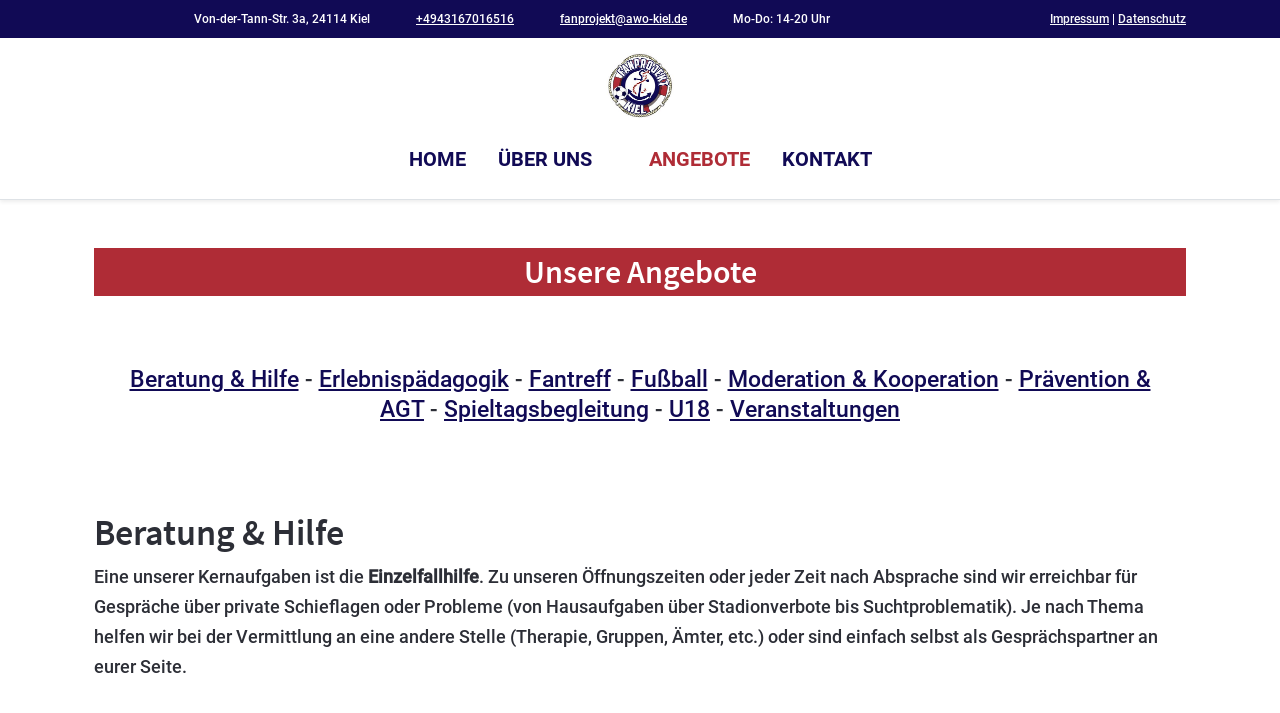

--- FILE ---
content_type: text/html; charset=utf-8
request_url: http://www.fanprojekt-kiel.de/angebote.html
body_size: 9334
content:
<!DOCTYPE html>
<html lang="de-de" dir="ltr" data-bs-theme="light">

<head>
   <meta http-equiv="X-UA-Compatible" content="IE=edge" /><meta name="viewport" content="width=device-width, initial-scale=1" /><meta name="HandheldFriendly" content="true" /><meta name="mobile-web-app-capable" content="YES" /> <!-- document meta -->
   <meta charset="utf-8">
	<meta name="author" content="Super User">
	<meta name="description" content="Die Homepage des AWO-Fanprojektes Kiel mit aktuellen News, Vorstellung der Aufgaben des Projektes und des Teams.">
	<meta name="generator" content="Joomla! - Open Source Content Management">
	<title>Unsere Angebote – AWO Fanprojekt Kiel</title>
<link href="/images/favicon.png?e9ea88" rel="shortcut icon" type="image/png" sizes="any">
	<link href="/media/astroid/assets/vendor/fontawesome/css/all.min.css?e9ea88" rel="stylesheet">
	<link href="/media/templates/site/astroid_template_zero/css/compiled-bc4ab85bd7d4adf40caf565e559e7c7c.css?e9ea88" rel="stylesheet">
	<link href="/media/templates/site/astroid_template_zero/css/compiled-2928594a3ebfef34207b1cea0b1c7e71.css?e9ea88" rel="stylesheet">
	<link href="/media/vendor/joomla-custom-elements/css/joomla-alert.min.css?0.4.1" rel="stylesheet">
	<style>@font-face { font-family: "Roboto Medium"; src: url("http://www.fanprojekt-kiel.de/media/templates/site/astroid_template_zero/fonts/Roboto-Medium.ttf");}</style>
	<style>@font-face { font-family: "Source Sans Pro SemiBold"; src: url("http://www.fanprojekt-kiel.de/media/templates/site/astroid_template_zero/fonts/SourceSansPro-SemiBold.ttf");}</style>
	<style>@font-face { font-family: "Roboto Bold"; src: url("http://www.fanprojekt-kiel.de/media/templates/site/astroid_template_zero/fonts/Roboto-Bold.ttf");}</style>
	<style>@font-face { font-family: "Roboto"; src: url("http://www.fanprojekt-kiel.de/media/templates/site/astroid_template_zero/fonts/Roboto-Regular.ttf");}</style>
	<style>.astroid-layout .astroid-wrapper {
    overflow: auto;
}

.nobr	{ white-space:nowrap; }

.astroid-header-section .astroid-header-sticky {
background-color:
    #fff;
}

.astroid-compoenent-area a {
    text-decoration:underline;
}

.btn a, .btn a:hover {color:#fff;
}
.btn-secondary {background-color:rgb(31, 31, 51);border-color:rgb(31, 31, 51)}

.astroid-logo img {
    max-width: 100%;
    max-height: 100%;
}
 .megamenu-container {
    left:0;
} 
.nav-submenu-container .nav-submenu > li, .megamenu-item .megamenu-menu li, .nav-submenu {
    font-size: 1.125rem;
    line-height: 2rem;
    font-weight: 400;
    min-width: 230px;
    text-transform:none;
}
.item-link-component.item-level-2 {
    text-align: left;
}
.article-wraper .card-body:not(.has-image){
    padding-top: 0;
}

 .card, .article-wraper-inner{
	border: none;
}
.astroid-contact-info {
    font-size:0.75rem;
}
.container-fluid {
    width: 100%;
    padding-right: 0;
    padding-left: 0;
}

.social_slider .facebook_box {
    border-radius:0!important;
}
.instabottom .ul-instaholic li img, .ul-instaholic li video {
    border-bottom: none;
    max-height: 166px;
}

.instabottom .ul-instaholic li {
    border: none;
    list-style: none;
    padding: 0;
}
.socialsektion {
    padding-bottom: 25px;
}

/* .instabottom .ul-instaholic {
    margin-bottom: 30px;
}

.instabottom .instaholic {
    float: unset!important;
    max-width: 1120px;
    margin: auto!important;
}
 .ul-instaholic li img, .ul-instaholic li video {
    border-bottom: 0;
    height: 100%;
}
*/
.moduletable.top-links {
    margin:0;
    padding:0;
    text-align:right;
    font-size:0.75rem;
}

.astroid-footer-section  {
    font-size:0.75rem;
    font-weight:normal;
    line-height:1.25rem;
}
.bildrahmen  {
    box-shadow: 0 0 10px #333333 !important;
}
.nobr {
    white-space: nowrap;
}
h1, h3.module-title {
  text-transform: uppercase;
    background: rgb(175, 44, 54);
    color: #fff;
    padding: 5px;
    text-align: center;
    font-weight: bold;
    margin-bottom: 3rem;
}
.card-body {
    padding:0;
}

@media (max-width: 991px) { 
.w-100.d-flex.justify-content-center .d-flex.w-100.justify-content-center {
    justify-content: end!important;
}
}</style>
<script src="/media/vendor/jquery/js/jquery.min.js?3.7.1"></script>
	<script src="/media/astroid/js/jquery.easing.min.js?e9ea88"></script>
	<script src="/media/astroid/js/megamenu.min.js?e9ea88"></script>
	<script src="/media/astroid/js/jquery.hoverIntent.min.js?e9ea88"></script>
	<script src="/media/astroid/js/offcanvas.min.js?e9ea88"></script>
	<script src="/media/astroid/js/mobilemenu.min.js?e9ea88"></script>
	<script src="/media/astroid/js/script.min.js?e9ea88"></script>
	<script type="application/json" class="joomla-script-options new">{"joomla.jtext":{"ERROR":"Fehler","MESSAGE":"Nachricht","NOTICE":"Hinweis","WARNING":"Warnung","JCLOSE":"Schließen","JOK":"OK","JOPEN":"Öffnen"},"system.paths":{"root":"","rootFull":"http:\/\/www.fanprojekt-kiel.de\/","base":"","baseFull":"http:\/\/www.fanprojekt-kiel.de\/"},"csrf.token":"9702bedfa8d1964d8e75944d33da3073"}</script>
	<script src="/media/system/js/core.min.js?a3d8f8"></script>
	<script src="/media/vendor/webcomponentsjs/js/webcomponents-bundle.min.js?2.8.0" nomodule defer></script>
	<script src="/media/system/js/joomla-hidden-mail.min.js?80d9c7" type="module"></script>
	<script src="/media/system/js/messages.min.js?9a4811" type="module"></script>
	<script>var TEMPLATE_HASH = "0ac8146357a4aa701d25a348636cb331", ASTROID_COLOR_MODE ="light";</script>
	<script type="application/ld+json">{"@context":"https://schema.org","@graph":[{"@type":"Organization","@id":"http://www.fanprojekt-kiel.de/#/schema/Organization/base","name":"AWO Fanprojekt Kiel","url":"http://www.fanprojekt-kiel.de/"},{"@type":"WebSite","@id":"http://www.fanprojekt-kiel.de/#/schema/WebSite/base","url":"http://www.fanprojekt-kiel.de/","name":"AWO Fanprojekt Kiel","publisher":{"@id":"http://www.fanprojekt-kiel.de/#/schema/Organization/base"}},{"@type":"WebPage","@id":"http://www.fanprojekt-kiel.de/#/schema/WebPage/base","url":"http://www.fanprojekt-kiel.de/angebote.html","name":"Unsere Angebote – AWO Fanprojekt Kiel","description":"Die Homepage des AWO-Fanprojektes Kiel mit aktuellen News, Vorstellung der Aufgaben des Projektes und des Teams.","isPartOf":{"@id":"http://www.fanprojekt-kiel.de/#/schema/WebSite/base"},"about":{"@id":"http://www.fanprojekt-kiel.de/#/schema/Organization/base"},"inLanguage":"de-DE"},{"@type":"Article","@id":"http://www.fanprojekt-kiel.de/#/schema/com_content/article/7","name":"Unsere Angebote","headline":"Unsere Angebote","inLanguage":"de-DE","isPartOf":{"@id":"http://www.fanprojekt-kiel.de/#/schema/WebPage/base"}}]}</script>
 <!-- joomla head -->
   <link href="/templates/astroid_template_zero/css/custom.css?3.3.7" rel="stylesheet" type="text/css" /> <!-- head styles -->
    <!-- head scripts -->
</head> <!-- document head -->

<body class="site astroid-framework com-content view-article layout-default itemid-112 guest-user astroid-header-stacked-center angebote-alias tp-style-10 de-DE ltr">
   <button type="button" title="Back to Top" id="astroid-backtotop" class="btn square" ><i class="fas fa-arrow-up"></i></button><!-- astroid container -->
<div class="astroid-container">
        <!-- astroid content -->
    <div class="astroid-content">
                <!-- astroid layout -->
        <div class="astroid-layout astroid-layout-wide">
                        <!-- astroid wrapper -->
            <div class="astroid-wrapper">
                                <div class="astroid-section p-1 hideonxs hideonsm hideonmd" id="ts-551539321230222"><div class="container"><div class="astroid-row row" id="ar-941539321230222"><div class="astroid-column col-lg-9" id="ac-211539321230222"><div class="astroid-module-position text-center" id="t1-241539321244222"><div class="astroid-contact-info">
         <span class="astroid-contact-address">
                     <i class="fas fa-map-marker-alt"></i>
                           Von-der-Tann-Str. 3a,  24114 Kiel      </span>
   
         <span class="astroid-contact-phone">
                     <i class="fas fa-phone-alt"></i>
                           <a href="tel:+4943167016516">+4943167016516</a>
      </span>
   
   
         <span class="astroid-contact-email">
                     <i class="far fa-envelope"></i>
                            <joomla-hidden-mail  is-link="1" is-email="1" first="ZmFucHJvamVrdA==" last="YXdvLWtpZWwuZGU=" text="ZmFucHJvamVrdEBhd28ta2llbC5kZQ==" base="" >Diese E-Mail-Adresse ist vor Spambots geschützt! Zur Anzeige muss JavaScript eingeschaltet sein.</joomla-hidden-mail>      </span>
   
         <span class="astroid-contact-openhours">
                     <i class="far fa-clock"></i>
                        Mo-Do: 14-20 Uhr      </span>
   </div></div></div><div class="astroid-column col-lg-3" id="ac-311556834974485"><div class="astroid-module-position" id="id-911556834992529"><div class="topbar-2-position moduletable  top-links">
        
<div id="mod-custom93" class="mod-custom custom">
    <div><a href="/kontakt.html">Impressum</a> | <a href="/kontakt/datenschutz.html">Datenschutz</a></div></div>
</div><div class="astroid-social-icons row">
    </div></div></div></div></div></div><div class="astroid-section astroid-header-section shadow-sm border-bottom text-center m-0" id="hs-1529472563843"><div class="container-fluid"><div class="astroid-row row" id="ar-1529472563843"><div class="astroid-column col-lg-12" id="ac-1529472563843"><div class="astroid-module-position" id="ah-1529472563843"><header id="astroid-header" class="astroid-header astroid-stacked-header astroid-stacked-center-header">
   <div class="d-flex">
      <div class="header-stacked-section d-flex justify-content-between flex-column w-100">
         <div class="w-100 d-flex justify-content-center"><div class="d-flex d-lg-none justify-content-start"><div class="header-mobilemenu-trigger burger-menu-button align-self-center" data-offcanvas="#astroid-mobilemenu" data-effect="mobilemenu-slide"><button aria-label="Mobile Menu Toggle" class="button" type="button"><span class="box"><span class="inner"><span class="visually-hidden">Mobile Menu Toggle</span></span></span></button></div></div>            <div class="d-flex w-100 justify-content-center"><!-- logo starts -->
    <!-- image logo starts -->
        <div class="logo-wrapper astroid-logo">
                <a target="_self" class="astroid-logo astroid-logo-image d-flex align-items-center" href="http://www.fanprojekt-kiel.de/" aria-label="AWO Fanprojekt Kiel">
                                <img src="http://www.fanprojekt-kiel.de/images/headers/fanprojekt-logo.jpg" alt="AWO Fanprojekt Kiel" class="astroid-logo-default" />                                    
            <img src="http://www.fanprojekt-kiel.de/images/headers/logo-mobile.jpg" alt="AWO Fanprojekt Kiel" class="astroid-logo-mobile" />                            </a>
            </div>
    <!-- image logo ends -->
<!-- logo ends --></div><div class="min-w-30 d-lg-none"></div></div>                 <div data-megamenu data-megamenu-class=".has-megamenu" data-megamenu-content-class=".megamenu-container" data-dropdown-arrow="true" data-header-offset="true" data-transition-speed="38" data-megamenu-animation="fade" data-easing="linear" data-astroid-trigger="click" data-megamenu-submenu-class=".nav-submenu" class="astroid-stacked-center-menu w-100 d-none d-lg-flex justify-content-center pt-3">
                     <nav class=" astroid-nav-wraper align-self-center px-2 d-none d-lg-block w-100" aria-label="stacked menu"><ul class="nav astroid-nav justify-content-center d-flex align-items-center"><li data-position="right" class="nav-item nav-item-id-101 nav-item-level-1 nav-item-default"><!--menu link starts-->
<a href="/" title="Home" class="as-menu-item nav-link-item-id-101 nav-link item-link-component item-level-1" data-drop-action="click">
   <span class="nav-title">
                                          <span class="nav-title-text">Home</span>                              </span>
   </a>
<!--menu link ends--></li><li data-position="right" class="nav-item nav-item-id-111 nav-item-level-1 nav-item-deeper nav-item-parent has-megamenu nav-item-dropdown"><!--menu link starts-->
<a href="#" title="Über uns" class="as-menu-item nav-link-item-id-111 nav-link megamenu-item-link item-link-url item-level-1" data-drop-action="click">
   <span class="nav-title">
                                          <span class="nav-title-text">Über uns</span>                                                <i class="fas fa-chevron-down nav-item-caret"></i>
                  </span>
   </a>
<!--menu link ends--><div class="megamenu-container nav-submenu-container nav-item-level-1"><ul class="nav-submenu" style="width:250px"><li data-position="right" class="nav-item-submenu nav-item-id-114 nav-item-level-2"><!--menu link starts-->
<a href="/das-fanprojekt/das-fanprojekt.html" title="Das Fanprojekt" class="as-menu-item nav-link-item-id-114 item-link-component item-level-2" data-drop-action="click">
   <span class="nav-title">
                                          <span class="nav-title-text">Das Fanprojekt</span>                              </span>
   </a>
<!--menu link ends--></li><li data-position="right" class="nav-item-submenu nav-item-id-115 nav-item-level-2"><!--menu link starts-->
<a href="/das-fanprojekt/das-team.html" title="Das Team" class="as-menu-item nav-link-item-id-115 item-link-component item-level-2" data-drop-action="click">
   <span class="nav-title">
                                          <span class="nav-title-text">Das Team</span>                              </span>
   </a>
<!--menu link ends--></li><li data-position="right" class="nav-item-submenu nav-item-id-117 nav-item-level-2"><!--menu link starts-->
<a href="/das-fanprojekt/netzwerk-foerderer.html" title="Netzwerk &amp; Förderer" class="as-menu-item nav-link-item-id-117 item-link-component item-level-2" data-drop-action="click">
   <span class="nav-title">
                                          <span class="nav-title-text">Netzwerk &amp; Förderer</span>                              </span>
   </a>
<!--menu link ends--></li><li data-position="right" class="nav-item-submenu nav-item-id-118 nav-item-level-2"><!--menu link starts-->
<a href="/das-fanprojekt/unser-traeger-die-awo.html" title="Unser Träger - Die AWO" class="as-menu-item nav-link-item-id-118 item-link-component item-level-2" data-drop-action="click">
   <span class="nav-title">
                                          <span class="nav-title-text">Unser Träger - Die AWO</span>                              </span>
   </a>
<!--menu link ends--></li><li data-position="right" class="nav-item-submenu nav-item-id-119 nav-item-level-2"><!--menu link starts-->
<a href="/das-fanprojekt/wer-macht-was.html" title="Fanarbeit" class="as-menu-item nav-link-item-id-119 item-link-component item-level-2" data-drop-action="click">
   <span class="nav-title">
                                          <span class="nav-title-text">Fanarbeit</span>                              </span>
   </a>
<!--menu link ends--></li></ul></div></li><li data-position="right" class="nav-item nav-item-id-112 nav-item-level-1 nav-item-current nav-item-active"><!--menu link starts-->
<a href="/angebote.html" title="Angebote" class="as-menu-item nav-link-item-id-112 nav-link active item-link-component item-level-1" data-drop-action="click">
   <span class="nav-title">
                                          <span class="nav-title-text">Angebote</span>                              </span>
   </a>
<!--menu link ends--></li><li data-position="right" class="nav-item nav-item-id-113 nav-item-level-1"><!--menu link starts-->
<a href="/kontakt.html" title="Kontakt" class="as-menu-item nav-link-item-id-113 nav-link item-link-component item-level-1" data-drop-action="click">
   <span class="nav-title">
                                          <span class="nav-title-text">Kontakt</span>                              </span>
   </a>
<!--menu link ends--></li></ul></nav>                 </div>
                       </div>
   </div>
</header><!-- header starts -->
<header id="astroid-sticky-header" class="astroid-header astroid-header-sticky header-sticky-desktop header-stickyonscroll-mobile header-stickyonscroll-tablet d-none" data-megamenu data-megamenu-class=".has-megamenu" data-megamenu-content-class=".megamenu-container" data-dropdown-arrow="true" data-header-offset="true" data-transition-speed="38" data-megamenu-animation="fade" data-easing="linear" data-astroid-trigger="click" data-megamenu-submenu-class=".nav-submenu">
   <div class="container d-flex flex-row justify-content-between">
      <div class="d-flex d-lg-none justify-content-start"><div class="header-mobilemenu-trigger burger-menu-button align-self-center" data-offcanvas="#astroid-mobilemenu" data-effect="mobilemenu-slide"><button aria-label="Mobile Menu Toggle" class="button" type="button"><span class="box"><span class="inner"><span class="visually-hidden">Mobile Menu Toggle</span></span></span></button></div></div>      <div class="header-left-section d-flex justify-content-start flex-lg-grow-1">
                    <!-- logo starts -->
    <!-- image logo starts -->
        <div class="logo-wrapper astroid-logo">
                <a target="_self" class="astroid-logo astroid-logo-image d-flex align-items-center" href="http://www.fanprojekt-kiel.de/" aria-label="AWO Fanprojekt Kiel">
                                            <img src="http://www.fanprojekt-kiel.de/images/headers/logo-mobile.jpg" alt="AWO Fanprojekt Kiel" class="astroid-logo-sticky" />                        
            <img src="http://www.fanprojekt-kiel.de/images/headers/logo-mobile.jpg" alt="AWO Fanprojekt Kiel" class="astroid-logo-mobile" />                            </a>
            </div>
    <!-- image logo ends -->
<!-- logo ends -->         <nav class=" astroid-nav-wraper align-self-center px-3 d-none d-lg-block mr-auto" aria-label="sticky menu"><ul class="nav astroid-nav d-none d-lg-flex"><li data-position="right" class="nav-item nav-item-id-101 nav-item-level-1 nav-item-default"><!--menu link starts-->
<a href="/" title="Home" class="as-menu-item nav-link-item-id-101 nav-link item-link-component item-level-1" data-drop-action="click">
   <span class="nav-title">
                                          <span class="nav-title-text">Home</span>                              </span>
   </a>
<!--menu link ends--></li><li data-position="right" class="nav-item nav-item-id-111 nav-item-level-1 nav-item-deeper nav-item-parent has-megamenu nav-item-dropdown"><!--menu link starts-->
<a href="#" title="Über uns" class="as-menu-item nav-link-item-id-111 nav-link megamenu-item-link item-link-url item-level-1" data-drop-action="click">
   <span class="nav-title">
                                          <span class="nav-title-text">Über uns</span>                                                <i class="fas fa-chevron-down nav-item-caret"></i>
                  </span>
   </a>
<!--menu link ends--><div class="megamenu-container nav-submenu-container nav-item-level-1"><ul class="nav-submenu" style="width:250px"><li data-position="right" class="nav-item-submenu nav-item-id-114 nav-item-level-2"><!--menu link starts-->
<a href="/das-fanprojekt/das-fanprojekt.html" title="Das Fanprojekt" class="as-menu-item nav-link-item-id-114 item-link-component item-level-2" data-drop-action="click">
   <span class="nav-title">
                                          <span class="nav-title-text">Das Fanprojekt</span>                              </span>
   </a>
<!--menu link ends--></li><li data-position="right" class="nav-item-submenu nav-item-id-115 nav-item-level-2"><!--menu link starts-->
<a href="/das-fanprojekt/das-team.html" title="Das Team" class="as-menu-item nav-link-item-id-115 item-link-component item-level-2" data-drop-action="click">
   <span class="nav-title">
                                          <span class="nav-title-text">Das Team</span>                              </span>
   </a>
<!--menu link ends--></li><li data-position="right" class="nav-item-submenu nav-item-id-117 nav-item-level-2"><!--menu link starts-->
<a href="/das-fanprojekt/netzwerk-foerderer.html" title="Netzwerk &amp; Förderer" class="as-menu-item nav-link-item-id-117 item-link-component item-level-2" data-drop-action="click">
   <span class="nav-title">
                                          <span class="nav-title-text">Netzwerk &amp; Förderer</span>                              </span>
   </a>
<!--menu link ends--></li><li data-position="right" class="nav-item-submenu nav-item-id-118 nav-item-level-2"><!--menu link starts-->
<a href="/das-fanprojekt/unser-traeger-die-awo.html" title="Unser Träger - Die AWO" class="as-menu-item nav-link-item-id-118 item-link-component item-level-2" data-drop-action="click">
   <span class="nav-title">
                                          <span class="nav-title-text">Unser Träger - Die AWO</span>                              </span>
   </a>
<!--menu link ends--></li><li data-position="right" class="nav-item-submenu nav-item-id-119 nav-item-level-2"><!--menu link starts-->
<a href="/das-fanprojekt/wer-macht-was.html" title="Fanarbeit" class="as-menu-item nav-link-item-id-119 item-link-component item-level-2" data-drop-action="click">
   <span class="nav-title">
                                          <span class="nav-title-text">Fanarbeit</span>                              </span>
   </a>
<!--menu link ends--></li></ul></div></li><li data-position="right" class="nav-item nav-item-id-112 nav-item-level-1 nav-item-current nav-item-active"><!--menu link starts-->
<a href="/angebote.html" title="Angebote" class="as-menu-item nav-link-item-id-112 nav-link active item-link-component item-level-1" data-drop-action="click">
   <span class="nav-title">
                                          <span class="nav-title-text">Angebote</span>                              </span>
   </a>
<!--menu link ends--></li><li data-position="right" class="nav-item nav-item-id-113 nav-item-level-1"><!--menu link starts-->
<a href="/kontakt.html" title="Kontakt" class="as-menu-item nav-link-item-id-113 nav-link item-link-component item-level-1" data-drop-action="click">
   <span class="nav-title">
                                          <span class="nav-title-text">Kontakt</span>                              </span>
   </a>
<!--menu link ends--></li></ul></nav>      </div>
                <div class="min-w-30 d-lg-none"></div>
                     </div>
</header>
<!-- header ends --></div></div></div></div></div><div class="astroid-section astroid-component-section py-3 py-md-5" id="cs-1528971561366"><div class="container"><div class="astroid-row row" id="ar-1528971561366"><div class="astroid-column col-lg-6 col-lg-12" id="ac-1528971561366"><div class="astroid-message" id="m-1528971711775"><div id="system-message-container" aria-live="polite"></div>
</div><div class="astroid-component" id="ca-1529739248826"><main class="astroid-component-area">
   <div class="com-content-article item-page" itemscope itemtype="https://schema.org/Article"><meta itemprop="inLanguage" content="de-DE"><div class="astroid-section" id="as-61b5cf11613cc086185689"><div class="astroid-row row no-gutters gx-0" id="ar-61b5cf11613cc033152637"><div class="astroid-column col-lg-12 col-md-12 col-sm-12 col-12" id="ac-61b5cf11613cc030930660"><div class="astroid-article-text" id="awt-61bae20c0d2cf499628496"><h1>Unsere Angebote</h1>
<p style="text-align: center; padding: 20px; font-size: 1.25em;"><a href="#beratung">Beratung &amp; Hilfe</a> - <a href="#erlebnis">Erlebnispädagogik</a> - <a href="#fantreff">Fantreff</a> - <a href="#fussball">Fußball</a> - <a href="#moderation">Moderation &amp; Kooperation</a> - <a href="#praevention">Prävention &amp; AGT</a> - <a href="#spieltag">Spieltagsbegleitung</a> - <a href="#u18">U18</a> - <a href="#veranstaltungen">Veranstaltungen</a></p>
<h2>&nbsp;</h2>
<h2><a id="beratung"></a>Beratung &amp; Hilfe</h2>
<p>Eine unserer Kernaufgaben ist die <strong>Einzelfallhilfe</strong>. Zu unseren Öffnungszeiten oder jeder Zeit nach Absprache sind wir erreichbar für Gespräche über private Schieflagen oder Probleme (von Hausaufgaben über Stadionverbote bis Suchtproblematik). Je nach Thema helfen wir bei der Vermittlung an eine andere Stelle (Therapie, Gruppen, Ämter, etc.) oder sind einfach selbst als Gesprächspartner an eurer Seite.</p>
<p>&nbsp;</p>
<hr style="margin: auto; width: 50%;" />
<p><a id="erlebnis"></a></p>
<h2>Erlebnispädagogik</h2>
<div class="row">
<div class="col-sm-4"><img src="/images/angebote/erlebnispaedagogik.jpg" alt="bsg 1" /></div>
<div class="col-sm-8">
<p>Bedarfsorientiert veranstalten wir erlebnispädagogische Ausflüge, wie zum Beispiel Escaperoom-Besuche, Klettern, Segeltörn, Freizeitparkaufenthalte. Ziel ist hierbei das Erfahren von persönlichen Grenzen, zielführende Kommunikation in Stresssituationen und im Optimalfall das Substituieren von Gefahr (Drogen, Gewalt, etc.) durch ein bewusstes, kontrollierbares Adrenalin-Erleben.</p>
<p>Aktuelle Infos entnehmt ihr bitte unseren Social Media Kanälen oder sprecht uns persönlich an!</p>
<p>Erlebnis- und Wagnispädagogik sind mittlerweile feste Bestandteile von ganzheitlichen Bildungs- und Erziehungskonzepten. Sie fußen auf dem Gedanken der natürlichen Bildung (Rousseau) und sind gerade im Fanprojektkontext besonders sinnvoll und notwendig. Der Basisgedanke ist hierbei das Erlernen von Selbstwirksamkeit durch mehr oder minder extreme Erfahrungen (Erlebnisse). „Ich bin für mich selbst und meinen Körper verantwortlich und trage die Konsequenzen für mein Handeln.“ Das Erleben von Risiko als kalkulierbares Erlebnis in künstlich geschaffenen Situationen schafft ein Bewusstsein für das Eingehen von Risiken im Alltag. Hierbei ist Risiko etwas Erstrebenswertes, da es vorherige Planungen einschließt – Gefahr hingegen ist etwas Negatives, da sie unkalkulierbar ist.</p>
</div>
</div>
<p>&nbsp;<a id="fantreff"> <br /></a></p>
<hr style="margin: auto; width: 50%;" />
<p>&nbsp;</p>
<h2>Fantreff</h2>
<div class="row">
<div class="col-sm-7">
<p>In unseren Räumlichkeiten in der Von-Der-Tann-Straße 3a sind wir jede Woche montags bis donnerstags von 14 bis 20 Uhr anzutreffen.</p>
<p>Neben unserem Büro gibt es hier eine Küche, in der wir gemeinsam kochen können. Außerdem gibt es eine kleine Aufnahmekabine und die nötige Technik, um selbstgeschriebene Musik aufzunehmen. In einem weiteren Raum könnt ihr unter dem Motto „Choreo-K(l)ick“ mithilfe eines Beamers und der gängigen PC-Programme (Illustrator, Photoshop und Co.) Motive für Fahnen etc. erstellen und direkt auf Stoff bringen. Außerdem stehen wir immer bereit für eine Partie Darts, Kicker oder FiFa.</p>
<p>Schaut gerne einfach mal vorbei!</p>
</div>
<div class="col-sm-5"><img style="float: right;" src="/images/angebote/fantreff-0.jpg" alt="bsg 1" /></div>
</div>
<p><img src="/images/angebote/fantreff-1.jpg" alt="bsg 2" /><img src="/images/angebote/fantreff-2.jpg" alt="bsg 3" /><img src="/images/angebote/fantreff-3.jpg" alt="bsg 3" /></p>
<p>&nbsp;</p>
<p><a id="fussball"></a></p>
<hr style="margin: auto; width: 50%;" />
<p>&nbsp;</p>
<h2 style="text-align: left;">Fußball</h2>
<div class="row">
<div class="col-sm-4"><img src="/images/angebote/bsg-1.jpg" alt="bsg 1" /><img src="/images/angebote/bsg-2.jpg" alt="bsg 2" /><img src="/images/angebote/bsg-3.jpg" alt="bsg 3" /></div>
<div class="col-sm-8">
<p>Seit Januar 2014 gibt es in unserer <strong>Betriebssportmannschaft</strong> die Möglichkeit, zwanglos und trotzdem mit „Wettbewerbscharakter“ selbst mal wieder gegen den Ball zu treten und nicht nur anderen dabei zu zuschauen. Unsere Mannschaft ist eine bunt gemischte Truppe aus Fans, Umfeld und jungen Menschen mit Fluchthintergrund, die wir über Einrichtungen der Stadt Kiel kennenlernen durften. Ohne großen Trainingsaufwand wird jede Woche (werktags) während der Saison ein Spiel gegen einen neuen Gegner bestritten. Im Vordergrund steht bei allem Ehrgeiz trotzdem der Spaß am Spiel, Fairplay und Kooperation. Interessierte melden sich bitte bei Mathias:</p>
<p><joomla-hidden-mail  is-link="1" is-email="1" first="bS53b2xvc3p5bg==" last="YXdvLWtpZWwuZGU=" text="bS53b2xvc3p5bkBhd28ta2llbC5kZQ==" base="" >Diese E-Mail-Adresse ist vor Spambots geschützt! Zur Anzeige muss JavaScript eingeschaltet sein.</joomla-hidden-mail></p>
<p>Auch außer der Reihe gibt es immer mal wieder Fußballtage. Sei es ein Winterkick im Pagelsdorf Center, ein Freundschaftsspiel gegen Hobbymannschaften und Jugendtreffs oder die Teilnahme an Freizeitturnieren in Kiel und Umgebung. Aktuelle Infos entnehmt ihr bitte unseren Social Media Kanälen oder sprecht uns persönlich an!</p>
<br />
<p><img src="/images/angebote/bsg-6.jpg" alt="bsg 6" /></p>
</div>
</div>
<p>&nbsp;</p>
<p><a id="moderation"></a></p>
<hr style="margin: auto; width: 50%;" />
<p>&nbsp;</p>
<h2>Moderation / Kooperation</h2>
<p>Rund um Fußballfankultur gibt es viele verschiedene Akteure, die miteinander freiwillig oder unfreiwillig in Verhandlung treten. Wir bieten hier (falls gewünscht) unsere Funktion als <strong>Vermittlerinstanz</strong> in Gesprächen zwischen zum Beispiel Fans und Verein oder Fans und Polizei an. Sprecht uns einfach an!</p>
<p>&nbsp;<a id="praevention"> <br /></a></p>
<hr style="margin: auto; width: 50%;" />
<h2>Prävention / AGT</h2>
<p>Wie schon unter „Beratung &amp; Hilfe“ erklärt, bieten wir verschiedenste Möglichkeiten der Einzelfallhilfe. Prävention bei Suchttendenzen zum Beispiel beginnt schon bei Gesprächen und endet mit der Weitervermittlung an andere Einrichtungen – je nach Bedarf und Wunsch des / der Einzelnen.</p>
<p>Außerdem gibt es die Möglichkeit, bei uns an einem <strong>Anti-Gewalt- und Sozialtraining</strong> als Einzelmaßnahme oder in Kleinstgruppen teilzunehmen. Je nach Motivation (um sich selbst besser kennenzulernen oder vielleicht als Auflage) klären wir in einem Vorgespräch das genaue Programm (Länge, relevante Themen, etc.) und starten dann auf Wunsch in Form von <strong>vertraulichen</strong> Gesprächen. Meldet euch für nähere Infos zum AGT bitte bei Yvonne oder sprecht uns einfach an:</p>
<p><joomla-hidden-mail  is-link="1" is-email="1" first="eS5sZXlr" last="YXdvLWtpZWwuZGU=" text="eS5sZXlrQGF3by1raWVsLmRl" base="" >Diese E-Mail-Adresse ist vor Spambots geschützt! Zur Anzeige muss JavaScript eingeschaltet sein.</joomla-hidden-mail></p>
<p>&nbsp;</p>
<p><a id="spieltag"></a></p>
<hr style="margin: auto; width: 50%;" />
<p>&nbsp;</p>
<h2>Spieltagsbegleitung</h2>
<div class="row">
<div class="col-sm-6">
<p>Wir begleiten jedes Heimspiel und (nach Möglichkeit) jedes Auswärtsspiel und sind somit auf Reisewegen und vor Ort für alle (vornehmlich die aktive Fanszene) ansprechbar. Wir können zum Beispiel Anfragen in das jeweilige Kurvengespräch vor dem Spiel transportieren, versuchen in brenzlichen Situationen zu vermitteln, sind da, wenn jemand eine für ihn oder sie problematische Erfahrung gemacht hat oder wenn jemand einfach nur mal zehn Minuten schnacken möchte.</p>
</div>
<div class="col-sm-6">
<p><img src="/images/angebote/spieltagsbegleitung.jpg" alt="u18" /></p>
</div>
</div>
<p><a id="u18"></a></p>
<hr style="margin: auto; width: 50%;" />
<p>&nbsp;</p>
<h2>U18</h2>
<div class="row">
<div class="col-sm-6">
<p><img src="/images/angebote/u18.jpg" alt="u18" /></p>
</div>
<div class="col-sm-6">
<p>Viele jugendliche Fans würden gerne die Spiele ihrer KSV auch mal auswärts miterleben; dies ist allerdings finanziell, zeitlich oder aus Jugendschutzgründen oft nicht machbar.</p>
<p>Wir bieten nach Bedarf und Kapazität in einem geschützten Rahmen drogenfreie U18 Fahrten zu einem taschengeldfreundlichen Preis mit Übernachtung und Rahmenprogrammpunkt (Stadtrundgang, Gedenkstätte, etc.) an!</p>
<p>Aktuelle Infos entnehmt ihr bitte unseren Social Media Kanälen oder sprecht uns persönlich an.</p>
</div>
</div>
<p>&nbsp;</p>
<h2><a id="veranstaltungen"></a></h2>
<hr style="margin: auto; width: 50%;" />
<p>&nbsp;</p>
<h2>Veranstaltungen</h2>
<p>Jede Saison veranstalten wir<strong> Lesungen, Filmvorführungen, Vorträge oder Workshops</strong> zu fankulturrelevanten Themen an unterschiedlichen Orten. Für Veranstaltungshinweise folgt bitte unseren Social Media Kanälen!</p>
<div class="row">
<div class="col-sm-6">
<p><img src="/images/angebote/veranstaltungen-1.jpg" alt="veranstaltungen 1" /></p>
</div>
<div class="col-sm-6">
<p><img src="/images/angebote/veranstaltungen-2.jpg" alt="u18" /></p>
</div>
</div>
<div class="clr">&nbsp;</div> </div></div></div></div></div>
</main></div></div></div></div></div><div class="astroid-section astroid-footer-section py-2" id="fs-1528971627712"><div class="container"><div class="astroid-row row" id="ar-1528971627712"><div class="astroid-column col-lg-7 col-lg-12" id="ac-1528971627712"><div class="astroid-module-position" id="af-1528971723326"><div class="astroid-footer-position moduletable ">
        
<div id="mod-custom96" class="mod-custom custom">
    <div class="row" style="padding-top: 10px;">
<div class="col-md-4">
<p>Fanprojekt:</p>
<p>Von-der-Tann-Str. 3a<br />24114 Kiel</p>
<p>Tel. 0431 - 670 165 16</p>
<p>E-Mail <a href="mailto:fanprojekt@awo-kiel.de">fanprojekt@awo-kiel.de</a></p>
<p style="font-size: 2rem;"><a href="https://www.facebook.com/awo.fanprojektkiel/" target="_blank" rel="noopener"><i class="fab fa-facebook-f"></i></a>&nbsp; <a href="https://www.instagram.com/fanprojektkiel/" target="_blank" rel="noopener"><i class="fab fa-instagram"></i></a></p>
</div>
<div class="col-md-4">
<p>Träger:</p>
<p>AWO Kreisverband Kiel e.V.<br />Preetzer Str. 35<br /> 24143 Kiel</p>
<p>Tel. 0431 - 670 165 16<br /> Fax 0431 - 670 165 17</p>
<p>E-Mail <span id="cloakc0dd0b041ca7c138c807448910468f64"><a href="mailto:info@awo-kiel.de">info@awo-kiel.de</a></span></p>
</div>
<div class="col-md-4"><a href="http://www.awo-kiel.de/" target="_blank" rel="noopener"><img style="height: 143px; margin-top: 40px;" src="/images/main/awo-kiel.gif" alt="awo kiel" /></a></div>
</div></div>
</div></div></div></div></div></div>                            </div>
            <!-- end of astroid wrapper -->
                    </div>
        <!-- end of astroid layout -->
            </div>
    <!-- end of astroid content -->
    <div id="astroid-mobilemenu-wrap"><div class="astroid-mobilemenu d-none d-init dir-left" data-class-prefix="astroid-mobilemenu" id="astroid-mobilemenu">
   <div class="burger-menu-button active">
      <button aria-label="Mobile Menu Toggle" type="button" class="button close-offcanvas offcanvas-close-btn">
         <span class="box">
            <span class="inner"><span class="visually-hidden">Mobile Menu Toggle</span></span>
         </span>
      </button>
   </div>
   <ul class="astroid-mobile-menu d-none"><li class="nav-item nav-item-id-101 nav-item-level-1 nav-item-default"><!--menu link starts-->
<a href="/" title="Home" class="as-menu-item nav-link-item-id-101 nav-link item-link-component item-level-1" data-drop-action="click">
   <span class="nav-title">
                                          <span class="nav-title-text">Home</span>                              </span>
   </a>
<!--menu link ends--></li><li class="nav-item nav-item-id-111 nav-item-level-1 nav-item-deeper nav-item-parent has-megamenu nav-item-dropdown"><!--menu link starts-->
<a href="#" title="Über uns" class="as-menu-item nav-link-item-id-111 nav-link item-link-url item-level-1" data-drop-action="click">
   <span class="nav-title">
                                          <span class="nav-title-text">Über uns</span>                              </span>
   </a>
<!--menu link ends--><ul class="nav-child list-group navbar-subnav level-1"><li class="nav-item-submenu nav-item-id-114 nav-item-level-2"><!--menu link starts-->
<a href="/das-fanprojekt/das-fanprojekt.html" title="Das Fanprojekt" class="as-menu-item nav-link-item-id-114 nav-link item-link-component item-level-2" data-drop-action="click">
   <span class="nav-title">
                                          <span class="nav-title-text">Das Fanprojekt</span>                              </span>
   </a>
<!--menu link ends--></li><li class="nav-item-submenu nav-item-id-115 nav-item-level-2"><!--menu link starts-->
<a href="/das-fanprojekt/das-team.html" title="Das Team" class="as-menu-item nav-link-item-id-115 nav-link item-link-component item-level-2" data-drop-action="click">
   <span class="nav-title">
                                          <span class="nav-title-text">Das Team</span>                              </span>
   </a>
<!--menu link ends--></li><li class="nav-item-submenu nav-item-id-117 nav-item-level-2"><!--menu link starts-->
<a href="/das-fanprojekt/netzwerk-foerderer.html" title="Netzwerk &amp; Förderer" class="as-menu-item nav-link-item-id-117 nav-link item-link-component item-level-2" data-drop-action="click">
   <span class="nav-title">
                                          <span class="nav-title-text">Netzwerk &amp; Förderer</span>                              </span>
   </a>
<!--menu link ends--></li><li class="nav-item-submenu nav-item-id-118 nav-item-level-2"><!--menu link starts-->
<a href="/das-fanprojekt/unser-traeger-die-awo.html" title="Unser Träger - Die AWO" class="as-menu-item nav-link-item-id-118 nav-link item-link-component item-level-2" data-drop-action="click">
   <span class="nav-title">
                                          <span class="nav-title-text">Unser Träger - Die AWO</span>                              </span>
   </a>
<!--menu link ends--></li><li class="nav-item-submenu nav-item-id-119 nav-item-level-2"><!--menu link starts-->
<a href="/das-fanprojekt/wer-macht-was.html" title="Fanarbeit" class="as-menu-item nav-link-item-id-119 nav-link item-link-component item-level-2" data-drop-action="click">
   <span class="nav-title">
                                          <span class="nav-title-text">Fanarbeit</span>                              </span>
   </a>
<!--menu link ends--></li></ul></li><li class="nav-item nav-item-id-112 nav-item-level-1 nav-item-current nav-item-active"><!--menu link starts-->
<a href="/angebote.html" title="Angebote" class="as-menu-item nav-link-item-id-112 nav-link active item-link-component item-level-1" data-drop-action="click">
   <span class="nav-title">
                                          <span class="nav-title-text">Angebote</span>                              </span>
   </a>
<!--menu link ends--></li><li class="nav-item nav-item-id-113 nav-item-level-1"><!--menu link starts-->
<a href="/kontakt.html" title="Kontakt" class="as-menu-item nav-link-item-id-113 nav-link item-link-component item-level-1" data-drop-action="click">
   <span class="nav-title">
                                          <span class="nav-title-text">Kontakt</span>                              </span>
   </a>
<!--menu link ends--></li></ul></div>
</div></div>
<!-- end of astroid container -->
   <!-- body and layout -->
    <!-- body scripts -->
</body> <!-- document body -->

</html> <!-- document end -->

--- FILE ---
content_type: text/css
request_url: http://www.fanprojekt-kiel.de/media/templates/site/astroid_template_zero/css/compiled-2928594a3ebfef34207b1cea0b1c7e71.css?e9ea88
body_size: 11487
content:
#astroid-backtotop{background:rgb(175, 44, 54);padding:10px;}#astroid-backtotop > i{font-size:30px;color:rgb(255, 255, 255);width:30px;height:30px;line-height:30px;text-align:center;}[data-bs-theme=dark] #astroid-backtotop{background:rgb(175, 44, 54);}[data-bs-theme=dark] #astroid-backtotop > i{color:rgb(255, 255, 255);}#ac-211539321230222{color:rgb(255, 255, 255);}#ac-211539321230222 a{color:rgb(255, 255, 255);}#ac-211539321230222 a:hover{color:rgb(255, 255, 255);}[data-bs-theme=dark] #ac-211539321230222{color:rgb(255, 255, 255);}[data-bs-theme=dark] #ac-211539321230222 a{color:rgb(255, 255, 255);}[data-bs-theme=dark] #ac-211539321230222 a:hover{color:rgb(255, 255, 255);}.astroid-social-icons{font-size:16px;}.astroid-social-icons a{color:!important;}.astroid-social-icons a:hover{color:!important;}[data-bs-theme=dark] .astroid-social-icons a{color:!important;}[data-bs-theme=dark] .astroid-social-icons a:hover{color:!important;}#ac-311556834974485{color:rgb(255, 255, 255);}#ac-311556834974485 a{color:rgb(248, 249, 250);}#ac-311556834974485 a:hover{color:rgb(255, 255, 255);}[data-bs-theme=dark] #ac-311556834974485{color:rgb(255, 255, 255);}[data-bs-theme=dark] #ac-311556834974485 a{color:rgb(248, 249, 250);}[data-bs-theme=dark] #ac-311556834974485 a:hover{color:rgb(255, 255, 255);}#ac-211539321230222{color:rgb(255, 255, 255);}#ac-211539321230222 a{color:rgb(255, 255, 255);}#ac-211539321230222 a:hover{color:rgb(255, 255, 255);}[data-bs-theme=dark] #ac-211539321230222{color:rgb(255, 255, 255);}[data-bs-theme=dark] #ac-211539321230222 a{color:rgb(255, 255, 255);}[data-bs-theme=dark] #ac-211539321230222 a:hover{color:rgb(255, 255, 255);}#ac-311556834974485{color:rgb(255, 255, 255);}#ac-311556834974485 a{color:rgb(248, 249, 250);}#ac-311556834974485 a:hover{color:rgb(255, 255, 255);}[data-bs-theme=dark] #ac-311556834974485{color:rgb(255, 255, 255);}[data-bs-theme=dark] #ac-311556834974485 a{color:rgb(248, 249, 250);}[data-bs-theme=dark] #ac-311556834974485 a:hover{color:rgb(255, 255, 255);}#ts-551539321230222{background-color:rgb(17, 10, 85);}[data-bs-theme=dark] #ts-551539321230222{background-color:rgb(17, 10, 85);}.astroid-logo > .astroid-logo-sticky{max-height:60px;}#fs-1528971627712{background-color:rgb(31, 31, 51);color:rgb(255, 255, 255);}#fs-1528971627712 a{color:rgb(255, 255, 255);}#fs-1528971627712 a:hover{color:rgb(175, 44, 54);}[data-bs-theme=dark] #fs-1528971627712{background-color:rgb(31, 31, 51);color:rgb(255, 255, 255);}[data-bs-theme=dark] #fs-1528971627712 a{color:rgb(255, 255, 255);}[data-bs-theme=dark] #fs-1528971627712 a:hover{color:rgb(175, 44, 54);}.mobilemenu-slide.astroid-mobilemenu{visibility:visible;-webkit-transform:translate3d(-100%, 0, 0);transform:translate3d(-100%, 0, 0);}.mobilemenu-slide.astroid-mobilemenu-open .mobilemenu-slide.astroid-mobilemenu {visibility:visible;-webkit-transform:translate3d(0, 0, 0);transform:translate3d(0, 0, 0);}.mobilemenu-slide.astroid-mobilemenu::after{display:none;}body.astroid-framework, .body.astroid-framework{font-weight:500;text-transform:none;font-size:18px;line-height:1.7em;font-family:"Roboto Medium", Arial, Helvetica, sans-serif;}.astroid-framework h1, .astroid-framework .h1{color:rgb(255, 255, 255);font-weight:100;text-transform:none;font-size:2rem;line-height:1.2em;font-family:"Source Sans Pro SemiBold", Arial, Helvetica, sans-serif;}[data-bs-theme=dark] .astroid-framework h1, [data-bs-theme=dark] .astroid-framework .h1{color:rgb(255, 255, 255);}.astroid-framework h2, .astroid-framework .h2{font-weight:600;text-transform:none;font-size:2em;line-height:1.2em;font-family:"Source Sans Pro SemiBold", Arial, Helvetica, sans-serif;}.astroid-framework h3, .astroid-framework .h3{font-weight:500;text-transform:none;font-size:1.8em;line-height:1.2em;font-family:"Source Sans Pro SemiBold", Arial, Helvetica, sans-serif;}.astroid-framework h4, .astroid-framework .h4{font-weight:500;text-transform:none;font-size:1.6em;line-height:1.2em;font-family:"Source Sans Pro SemiBold", Arial, Helvetica, sans-serif;}.astroid-framework h5, .astroid-framework .h5{font-weight:500;text-transform:none;font-size:1.4em;line-height:1.2em;font-family:"Source Sans Pro SemiBold", Arial, Helvetica, sans-serif;}.astroid-framework h6, .astroid-framework .h6{font-weight:500;text-transform:none;font-size:1.2em;line-height:1.2em;font-family:"Source Sans Pro SemiBold", Arial, Helvetica, sans-serif;}.astroid-framework .astroid-nav > li > .as-menu-item, .astroid-framework .astroid-sidebar-menu > li > .nav-item-inner > .as-menu-item, .astroid-framework .astroid-mobile-menu > .nav-item > .as-menu-item{font-weight:500;text-transform:uppercase;font-size:1.25rem;line-height:1.7em;font-family:"Roboto Bold", Arial, Helvetica, sans-serif;}.astroid-framework .nav-submenu-container .nav-submenu > li, .astroid-framework .jddrop-content .megamenu-item .megamenu-menu li, .astroid-framework .nav-submenu, .astroid-framework .astroid-mobile-menu .nav-child .menu-go-back, .astroid-framework .astroid-mobile-menu .nav-child .nav-item-submenu > .as-menu-item, .astroid-framework .nav-item-submenu .as-menu-item{font-weight:400;text-transform:none;font-size:1em;line-height:2em;font-family:"Roboto", Arial, Helvetica, sans-serif;}:root .astroid-framework, [data-bs-theme="light"] .astroid-framework{--bs-body-bg:rgb(255, 255, 255);--bs-body-color:rgb(44, 46, 54);--bs-link-color:rgb(17, 10, 85);--bs-link-color-rgb:17,10,85;--bs-link-opacity:1;--bs-link-hover-color:rgb(175, 44, 54);--bs-link-hover-color-rgb:175,44,54;--as-header-text-color:rgb(44, 46, 54);--as-header-bg:rgb(255, 255, 255);--as-stick-header-bg-color:rgb(255, 255, 255);--as-stick-header-menu-link-color:rgb(17, 10, 85);--as-stick-header-menu-link-hover-color:rgb(175, 44, 54);--as-stick-header-menu-link-active-color:rgb(175, 44, 54);--as-main-menu-link-color:rgb(17, 10, 85);--as-main-menu-link-hover-color:rgb(175, 44, 54);--as-main-menu-link-active-color:rgb(175, 44, 54);--as-dropdown-bg-color:rgb(255, 255, 255);--as-dropdown-link-color:rgb(17, 10, 85);--as-dropdown-menu-link-hover-color:rgb(255, 255, 255);--as-dropdown-menu-hover-bg-color:rgb(175, 44, 54);--as-dropdown-menu-active-link-color:rgb(255, 255, 255);--as-dropdown-menu-active-bg-color:rgb(175, 44, 54);--as-mobile-menu-text-color:rgb(0, 0, 0);--as-mobile-backgroundcolor:rgb(255, 255, 255);--as-mobile-menu-link-color:rgb(17, 10, 85);--as-mobile-menu-active-link-color:rgb(175, 44, 54);--as-mobile-menu-active-bg-color:rgb(255, 255, 255);--as-contact-info-icon-color:rgb(255, 255, 255);}[data-bs-theme="dark"] .astroid-framework{--bs-body-bg:rgb(255, 255, 255);--bs-body-color:rgb(44, 46, 54);--bs-link-color:rgb(17, 10, 85);--bs-link-color-rgb:17,10,85;--bs-link-opacity:1;--bs-link-hover-color:rgb(175, 44, 54);--bs-link-hover-color-rgb:175,44,54;--as-header-text-color:rgb(44, 46, 54);--as-header-bg:rgb(255, 255, 255);--as-stick-header-bg-color:rgb(255, 255, 255);--as-stick-header-menu-link-color:rgb(17, 10, 85);--as-stick-header-menu-link-hover-color:rgb(175, 44, 54);--as-stick-header-menu-link-active-color:rgb(175, 44, 54);--as-main-menu-link-color:rgb(17, 10, 85);--as-main-menu-link-hover-color:rgb(175, 44, 54);--as-main-menu-link-active-color:rgb(175, 44, 54);--as-dropdown-bg-color:rgb(255, 255, 255);--as-dropdown-link-color:rgb(17, 10, 85);--as-dropdown-menu-link-hover-color:rgb(255, 255, 255);--as-dropdown-menu-hover-bg-color:rgb(175, 44, 54);--as-dropdown-menu-active-link-color:rgb(255, 255, 255);--as-dropdown-menu-active-bg-color:rgb(175, 44, 54);--as-mobile-menu-text-color:rgb(0, 0, 0);--as-mobile-backgroundcolor:rgb(255, 255, 255);--as-mobile-menu-link-color:rgb(17, 10, 85);--as-mobile-menu-active-link-color:rgb(175, 44, 54);--as-mobile-menu-active-bg-color:rgb(255, 255, 255);--as-contact-info-icon-color:rgb(255, 255, 255);}@media (max-width: 1199.98px) {body.astroid-framework, .body.astroid-framework{font-size:18px;line-height:1.7em;}.astroid-framework h1, .astroid-framework .h1{font-size:2rem;line-height:1.2em;}.astroid-framework h2, .astroid-framework .h2{font-size:2em;line-height:1.2em;}.astroid-framework h3, .astroid-framework .h3{font-size:1.8em;line-height:1.2em;}.astroid-framework h4, .astroid-framework .h4{font-size:1.6em;line-height:1.2em;}.astroid-framework h5, .astroid-framework .h5{font-size:1.4em;line-height:1.2em;}.astroid-framework h6, .astroid-framework .h6{font-size:1.2em;line-height:1.2em;}.astroid-framework .astroid-nav > li > .as-menu-item, .astroid-framework .astroid-sidebar-menu > li > .nav-item-inner > .as-menu-item, .astroid-framework .astroid-mobile-menu > .nav-item > .as-menu-item{font-size:1.25rem;line-height:1.7em;}.astroid-framework .nav-submenu-container .nav-submenu > li, .astroid-framework .jddrop-content .megamenu-item .megamenu-menu li, .astroid-framework .nav-submenu, .astroid-framework .astroid-mobile-menu .nav-child .menu-go-back, .astroid-framework .astroid-mobile-menu .nav-child .nav-item-submenu > .as-menu-item, .astroid-framework .nav-item-submenu .as-menu-item{font-size:1em;line-height:2em;}}@media (max-width: 991.98px) {body.astroid-framework, .body.astroid-framework{font-size:18px;line-height:1.7em;}.astroid-framework h1, .astroid-framework .h1{font-size:2rem;line-height:1.2em;}.astroid-framework h2, .astroid-framework .h2{font-size:2em;line-height:1.2em;}.astroid-framework h3, .astroid-framework .h3{font-size:1.8em;line-height:1.2em;}.astroid-framework h4, .astroid-framework .h4{font-size:1.6em;line-height:1.2em;}.astroid-framework h5, .astroid-framework .h5{font-size:1.4em;line-height:1.2em;}.astroid-framework h6, .astroid-framework .h6{font-size:1.2em;line-height:1.2em;}.astroid-framework .astroid-nav > li > .as-menu-item, .astroid-framework .astroid-sidebar-menu > li > .nav-item-inner > .as-menu-item, .astroid-framework .astroid-mobile-menu > .nav-item > .as-menu-item{font-size:1.25rem;line-height:1.7em;}.astroid-framework .nav-submenu-container .nav-submenu > li, .astroid-framework .jddrop-content .megamenu-item .megamenu-menu li, .astroid-framework .nav-submenu, .astroid-framework .astroid-mobile-menu .nav-child .menu-go-back, .astroid-framework .astroid-mobile-menu .nav-child .nav-item-submenu > .as-menu-item, .astroid-framework .nav-item-submenu .as-menu-item{font-size:1em;line-height:2em;}}@media (max-width: 575.98px) {body.astroid-framework, .body.astroid-framework{font-size:18px;line-height:1.7em;}.astroid-framework h1, .astroid-framework .h1{font-size:2rem;line-height:1.2em;}.astroid-framework h2, .astroid-framework .h2{font-size:2em;line-height:1.2em;}.astroid-framework h3, .astroid-framework .h3{font-size:1.8em;line-height:1.2em;}.astroid-framework h4, .astroid-framework .h4{font-size:1.6em;line-height:1.2em;}.astroid-framework h5, .astroid-framework .h5{font-size:1.4em;line-height:1.2em;}.astroid-framework h6, .astroid-framework .h6{font-size:1.2em;line-height:1.2em;}.astroid-framework .astroid-nav > li > .as-menu-item, .astroid-framework .astroid-sidebar-menu > li > .nav-item-inner > .as-menu-item, .astroid-framework .astroid-mobile-menu > .nav-item > .as-menu-item{font-size:1.25rem;line-height:1.7em;}.astroid-framework .nav-submenu-container .nav-submenu > li, .astroid-framework .jddrop-content .megamenu-item .megamenu-menu li, .astroid-framework .nav-submenu, .astroid-framework .astroid-mobile-menu .nav-child .menu-go-back, .astroid-framework .astroid-mobile-menu .nav-child .nav-item-submenu > .as-menu-item, .astroid-framework .nav-item-submenu .as-menu-item{font-size:1em;line-height:2em;}}

--- FILE ---
content_type: text/css
request_url: http://www.fanprojekt-kiel.de/templates/astroid_template_zero/css/custom.css?3.3.7
body_size: 839
content:
.astroid-logo img {
    max-width: 100%;
    max-height: 100%;
}
 .card{
	border: none;
}
.astroid-contact-info {
    font-size:0.75rem;
}
.social_slider .facebook_box {
    border-radius:0!important;
}
.instabottom .ul-instaholic li img, .ul-instaholic li video {
    border-bottom: none;
    max-height: 160px;
}

.instabottom .ul-instaholic li {
    border: none;
    list-style: none;
    padding: 0;
}

.instabottom .ul-instaholic {
    margin-bottom: 30px;
}

.instabottom .instaholic {
    float: unset!important;
    max-width: 1120px;
    margin: auto!important;
}

.moduletable.top-links {
    margin:0;
    padding:0;
    text-align:right;
    font-size:0.75rem;
}

.astroid-footer-section  {
    font-size:0.75rem;
    font-weight:normal;
    line-height:1.25rem;
}
.bildrahmen  {
    box-shadow: 0 0 10px #333333 !important;
}